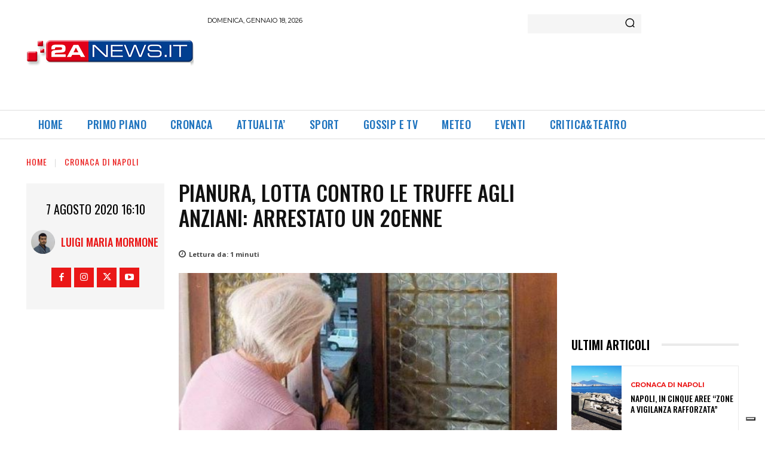

--- FILE ---
content_type: text/html; charset=utf-8
request_url: https://www.google.com/recaptcha/api2/aframe
body_size: 257
content:
<!DOCTYPE HTML><html><head><meta http-equiv="content-type" content="text/html; charset=UTF-8"></head><body><script nonce="Y4709Gpr3E-iR3TlvD01tg">/** Anti-fraud and anti-abuse applications only. See google.com/recaptcha */ try{var clients={'sodar':'https://pagead2.googlesyndication.com/pagead/sodar?'};window.addEventListener("message",function(a){try{if(a.source===window.parent){var b=JSON.parse(a.data);var c=clients[b['id']];if(c){var d=document.createElement('img');d.src=c+b['params']+'&rc='+(localStorage.getItem("rc::a")?sessionStorage.getItem("rc::b"):"");window.document.body.appendChild(d);sessionStorage.setItem("rc::e",parseInt(sessionStorage.getItem("rc::e")||0)+1);localStorage.setItem("rc::h",'1768752511487');}}}catch(b){}});window.parent.postMessage("_grecaptcha_ready", "*");}catch(b){}</script></body></html>